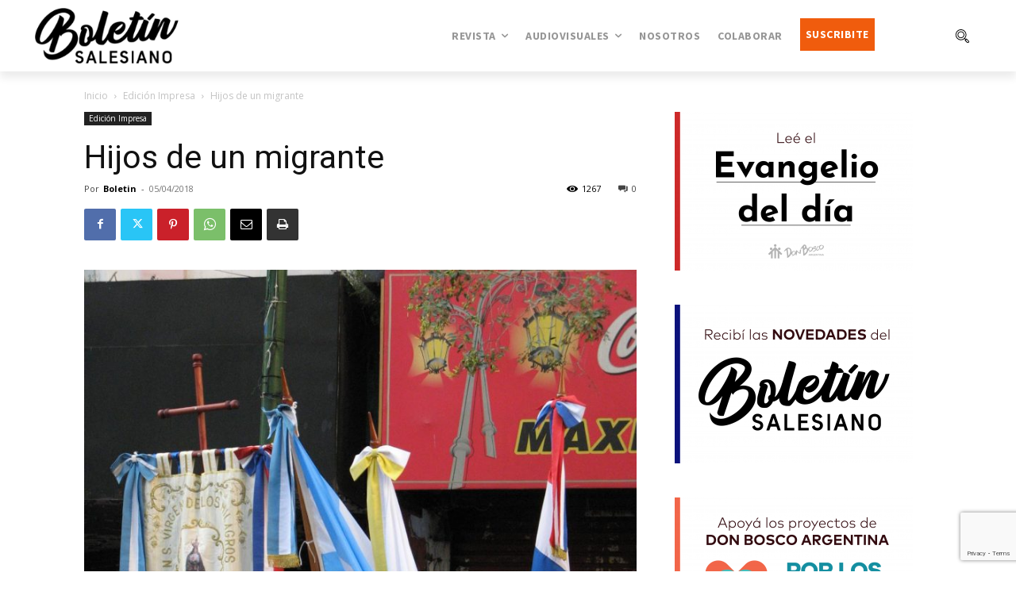

--- FILE ---
content_type: text/html; charset=utf-8
request_url: https://www.google.com/recaptcha/api2/anchor?ar=1&k=6LdBPGwbAAAAAMk4NX7vlOhcXqIieLFWgzmeW9C3&co=aHR0cHM6Ly93d3cuYm9sZXRpbnNhbGVzaWFuby5jb20uYXI6NDQz&hl=en&v=PoyoqOPhxBO7pBk68S4YbpHZ&size=invisible&anchor-ms=20000&execute-ms=30000&cb=7g63t7nikcsj
body_size: 48814
content:
<!DOCTYPE HTML><html dir="ltr" lang="en"><head><meta http-equiv="Content-Type" content="text/html; charset=UTF-8">
<meta http-equiv="X-UA-Compatible" content="IE=edge">
<title>reCAPTCHA</title>
<style type="text/css">
/* cyrillic-ext */
@font-face {
  font-family: 'Roboto';
  font-style: normal;
  font-weight: 400;
  font-stretch: 100%;
  src: url(//fonts.gstatic.com/s/roboto/v48/KFO7CnqEu92Fr1ME7kSn66aGLdTylUAMa3GUBHMdazTgWw.woff2) format('woff2');
  unicode-range: U+0460-052F, U+1C80-1C8A, U+20B4, U+2DE0-2DFF, U+A640-A69F, U+FE2E-FE2F;
}
/* cyrillic */
@font-face {
  font-family: 'Roboto';
  font-style: normal;
  font-weight: 400;
  font-stretch: 100%;
  src: url(//fonts.gstatic.com/s/roboto/v48/KFO7CnqEu92Fr1ME7kSn66aGLdTylUAMa3iUBHMdazTgWw.woff2) format('woff2');
  unicode-range: U+0301, U+0400-045F, U+0490-0491, U+04B0-04B1, U+2116;
}
/* greek-ext */
@font-face {
  font-family: 'Roboto';
  font-style: normal;
  font-weight: 400;
  font-stretch: 100%;
  src: url(//fonts.gstatic.com/s/roboto/v48/KFO7CnqEu92Fr1ME7kSn66aGLdTylUAMa3CUBHMdazTgWw.woff2) format('woff2');
  unicode-range: U+1F00-1FFF;
}
/* greek */
@font-face {
  font-family: 'Roboto';
  font-style: normal;
  font-weight: 400;
  font-stretch: 100%;
  src: url(//fonts.gstatic.com/s/roboto/v48/KFO7CnqEu92Fr1ME7kSn66aGLdTylUAMa3-UBHMdazTgWw.woff2) format('woff2');
  unicode-range: U+0370-0377, U+037A-037F, U+0384-038A, U+038C, U+038E-03A1, U+03A3-03FF;
}
/* math */
@font-face {
  font-family: 'Roboto';
  font-style: normal;
  font-weight: 400;
  font-stretch: 100%;
  src: url(//fonts.gstatic.com/s/roboto/v48/KFO7CnqEu92Fr1ME7kSn66aGLdTylUAMawCUBHMdazTgWw.woff2) format('woff2');
  unicode-range: U+0302-0303, U+0305, U+0307-0308, U+0310, U+0312, U+0315, U+031A, U+0326-0327, U+032C, U+032F-0330, U+0332-0333, U+0338, U+033A, U+0346, U+034D, U+0391-03A1, U+03A3-03A9, U+03B1-03C9, U+03D1, U+03D5-03D6, U+03F0-03F1, U+03F4-03F5, U+2016-2017, U+2034-2038, U+203C, U+2040, U+2043, U+2047, U+2050, U+2057, U+205F, U+2070-2071, U+2074-208E, U+2090-209C, U+20D0-20DC, U+20E1, U+20E5-20EF, U+2100-2112, U+2114-2115, U+2117-2121, U+2123-214F, U+2190, U+2192, U+2194-21AE, U+21B0-21E5, U+21F1-21F2, U+21F4-2211, U+2213-2214, U+2216-22FF, U+2308-230B, U+2310, U+2319, U+231C-2321, U+2336-237A, U+237C, U+2395, U+239B-23B7, U+23D0, U+23DC-23E1, U+2474-2475, U+25AF, U+25B3, U+25B7, U+25BD, U+25C1, U+25CA, U+25CC, U+25FB, U+266D-266F, U+27C0-27FF, U+2900-2AFF, U+2B0E-2B11, U+2B30-2B4C, U+2BFE, U+3030, U+FF5B, U+FF5D, U+1D400-1D7FF, U+1EE00-1EEFF;
}
/* symbols */
@font-face {
  font-family: 'Roboto';
  font-style: normal;
  font-weight: 400;
  font-stretch: 100%;
  src: url(//fonts.gstatic.com/s/roboto/v48/KFO7CnqEu92Fr1ME7kSn66aGLdTylUAMaxKUBHMdazTgWw.woff2) format('woff2');
  unicode-range: U+0001-000C, U+000E-001F, U+007F-009F, U+20DD-20E0, U+20E2-20E4, U+2150-218F, U+2190, U+2192, U+2194-2199, U+21AF, U+21E6-21F0, U+21F3, U+2218-2219, U+2299, U+22C4-22C6, U+2300-243F, U+2440-244A, U+2460-24FF, U+25A0-27BF, U+2800-28FF, U+2921-2922, U+2981, U+29BF, U+29EB, U+2B00-2BFF, U+4DC0-4DFF, U+FFF9-FFFB, U+10140-1018E, U+10190-1019C, U+101A0, U+101D0-101FD, U+102E0-102FB, U+10E60-10E7E, U+1D2C0-1D2D3, U+1D2E0-1D37F, U+1F000-1F0FF, U+1F100-1F1AD, U+1F1E6-1F1FF, U+1F30D-1F30F, U+1F315, U+1F31C, U+1F31E, U+1F320-1F32C, U+1F336, U+1F378, U+1F37D, U+1F382, U+1F393-1F39F, U+1F3A7-1F3A8, U+1F3AC-1F3AF, U+1F3C2, U+1F3C4-1F3C6, U+1F3CA-1F3CE, U+1F3D4-1F3E0, U+1F3ED, U+1F3F1-1F3F3, U+1F3F5-1F3F7, U+1F408, U+1F415, U+1F41F, U+1F426, U+1F43F, U+1F441-1F442, U+1F444, U+1F446-1F449, U+1F44C-1F44E, U+1F453, U+1F46A, U+1F47D, U+1F4A3, U+1F4B0, U+1F4B3, U+1F4B9, U+1F4BB, U+1F4BF, U+1F4C8-1F4CB, U+1F4D6, U+1F4DA, U+1F4DF, U+1F4E3-1F4E6, U+1F4EA-1F4ED, U+1F4F7, U+1F4F9-1F4FB, U+1F4FD-1F4FE, U+1F503, U+1F507-1F50B, U+1F50D, U+1F512-1F513, U+1F53E-1F54A, U+1F54F-1F5FA, U+1F610, U+1F650-1F67F, U+1F687, U+1F68D, U+1F691, U+1F694, U+1F698, U+1F6AD, U+1F6B2, U+1F6B9-1F6BA, U+1F6BC, U+1F6C6-1F6CF, U+1F6D3-1F6D7, U+1F6E0-1F6EA, U+1F6F0-1F6F3, U+1F6F7-1F6FC, U+1F700-1F7FF, U+1F800-1F80B, U+1F810-1F847, U+1F850-1F859, U+1F860-1F887, U+1F890-1F8AD, U+1F8B0-1F8BB, U+1F8C0-1F8C1, U+1F900-1F90B, U+1F93B, U+1F946, U+1F984, U+1F996, U+1F9E9, U+1FA00-1FA6F, U+1FA70-1FA7C, U+1FA80-1FA89, U+1FA8F-1FAC6, U+1FACE-1FADC, U+1FADF-1FAE9, U+1FAF0-1FAF8, U+1FB00-1FBFF;
}
/* vietnamese */
@font-face {
  font-family: 'Roboto';
  font-style: normal;
  font-weight: 400;
  font-stretch: 100%;
  src: url(//fonts.gstatic.com/s/roboto/v48/KFO7CnqEu92Fr1ME7kSn66aGLdTylUAMa3OUBHMdazTgWw.woff2) format('woff2');
  unicode-range: U+0102-0103, U+0110-0111, U+0128-0129, U+0168-0169, U+01A0-01A1, U+01AF-01B0, U+0300-0301, U+0303-0304, U+0308-0309, U+0323, U+0329, U+1EA0-1EF9, U+20AB;
}
/* latin-ext */
@font-face {
  font-family: 'Roboto';
  font-style: normal;
  font-weight: 400;
  font-stretch: 100%;
  src: url(//fonts.gstatic.com/s/roboto/v48/KFO7CnqEu92Fr1ME7kSn66aGLdTylUAMa3KUBHMdazTgWw.woff2) format('woff2');
  unicode-range: U+0100-02BA, U+02BD-02C5, U+02C7-02CC, U+02CE-02D7, U+02DD-02FF, U+0304, U+0308, U+0329, U+1D00-1DBF, U+1E00-1E9F, U+1EF2-1EFF, U+2020, U+20A0-20AB, U+20AD-20C0, U+2113, U+2C60-2C7F, U+A720-A7FF;
}
/* latin */
@font-face {
  font-family: 'Roboto';
  font-style: normal;
  font-weight: 400;
  font-stretch: 100%;
  src: url(//fonts.gstatic.com/s/roboto/v48/KFO7CnqEu92Fr1ME7kSn66aGLdTylUAMa3yUBHMdazQ.woff2) format('woff2');
  unicode-range: U+0000-00FF, U+0131, U+0152-0153, U+02BB-02BC, U+02C6, U+02DA, U+02DC, U+0304, U+0308, U+0329, U+2000-206F, U+20AC, U+2122, U+2191, U+2193, U+2212, U+2215, U+FEFF, U+FFFD;
}
/* cyrillic-ext */
@font-face {
  font-family: 'Roboto';
  font-style: normal;
  font-weight: 500;
  font-stretch: 100%;
  src: url(//fonts.gstatic.com/s/roboto/v48/KFO7CnqEu92Fr1ME7kSn66aGLdTylUAMa3GUBHMdazTgWw.woff2) format('woff2');
  unicode-range: U+0460-052F, U+1C80-1C8A, U+20B4, U+2DE0-2DFF, U+A640-A69F, U+FE2E-FE2F;
}
/* cyrillic */
@font-face {
  font-family: 'Roboto';
  font-style: normal;
  font-weight: 500;
  font-stretch: 100%;
  src: url(//fonts.gstatic.com/s/roboto/v48/KFO7CnqEu92Fr1ME7kSn66aGLdTylUAMa3iUBHMdazTgWw.woff2) format('woff2');
  unicode-range: U+0301, U+0400-045F, U+0490-0491, U+04B0-04B1, U+2116;
}
/* greek-ext */
@font-face {
  font-family: 'Roboto';
  font-style: normal;
  font-weight: 500;
  font-stretch: 100%;
  src: url(//fonts.gstatic.com/s/roboto/v48/KFO7CnqEu92Fr1ME7kSn66aGLdTylUAMa3CUBHMdazTgWw.woff2) format('woff2');
  unicode-range: U+1F00-1FFF;
}
/* greek */
@font-face {
  font-family: 'Roboto';
  font-style: normal;
  font-weight: 500;
  font-stretch: 100%;
  src: url(//fonts.gstatic.com/s/roboto/v48/KFO7CnqEu92Fr1ME7kSn66aGLdTylUAMa3-UBHMdazTgWw.woff2) format('woff2');
  unicode-range: U+0370-0377, U+037A-037F, U+0384-038A, U+038C, U+038E-03A1, U+03A3-03FF;
}
/* math */
@font-face {
  font-family: 'Roboto';
  font-style: normal;
  font-weight: 500;
  font-stretch: 100%;
  src: url(//fonts.gstatic.com/s/roboto/v48/KFO7CnqEu92Fr1ME7kSn66aGLdTylUAMawCUBHMdazTgWw.woff2) format('woff2');
  unicode-range: U+0302-0303, U+0305, U+0307-0308, U+0310, U+0312, U+0315, U+031A, U+0326-0327, U+032C, U+032F-0330, U+0332-0333, U+0338, U+033A, U+0346, U+034D, U+0391-03A1, U+03A3-03A9, U+03B1-03C9, U+03D1, U+03D5-03D6, U+03F0-03F1, U+03F4-03F5, U+2016-2017, U+2034-2038, U+203C, U+2040, U+2043, U+2047, U+2050, U+2057, U+205F, U+2070-2071, U+2074-208E, U+2090-209C, U+20D0-20DC, U+20E1, U+20E5-20EF, U+2100-2112, U+2114-2115, U+2117-2121, U+2123-214F, U+2190, U+2192, U+2194-21AE, U+21B0-21E5, U+21F1-21F2, U+21F4-2211, U+2213-2214, U+2216-22FF, U+2308-230B, U+2310, U+2319, U+231C-2321, U+2336-237A, U+237C, U+2395, U+239B-23B7, U+23D0, U+23DC-23E1, U+2474-2475, U+25AF, U+25B3, U+25B7, U+25BD, U+25C1, U+25CA, U+25CC, U+25FB, U+266D-266F, U+27C0-27FF, U+2900-2AFF, U+2B0E-2B11, U+2B30-2B4C, U+2BFE, U+3030, U+FF5B, U+FF5D, U+1D400-1D7FF, U+1EE00-1EEFF;
}
/* symbols */
@font-face {
  font-family: 'Roboto';
  font-style: normal;
  font-weight: 500;
  font-stretch: 100%;
  src: url(//fonts.gstatic.com/s/roboto/v48/KFO7CnqEu92Fr1ME7kSn66aGLdTylUAMaxKUBHMdazTgWw.woff2) format('woff2');
  unicode-range: U+0001-000C, U+000E-001F, U+007F-009F, U+20DD-20E0, U+20E2-20E4, U+2150-218F, U+2190, U+2192, U+2194-2199, U+21AF, U+21E6-21F0, U+21F3, U+2218-2219, U+2299, U+22C4-22C6, U+2300-243F, U+2440-244A, U+2460-24FF, U+25A0-27BF, U+2800-28FF, U+2921-2922, U+2981, U+29BF, U+29EB, U+2B00-2BFF, U+4DC0-4DFF, U+FFF9-FFFB, U+10140-1018E, U+10190-1019C, U+101A0, U+101D0-101FD, U+102E0-102FB, U+10E60-10E7E, U+1D2C0-1D2D3, U+1D2E0-1D37F, U+1F000-1F0FF, U+1F100-1F1AD, U+1F1E6-1F1FF, U+1F30D-1F30F, U+1F315, U+1F31C, U+1F31E, U+1F320-1F32C, U+1F336, U+1F378, U+1F37D, U+1F382, U+1F393-1F39F, U+1F3A7-1F3A8, U+1F3AC-1F3AF, U+1F3C2, U+1F3C4-1F3C6, U+1F3CA-1F3CE, U+1F3D4-1F3E0, U+1F3ED, U+1F3F1-1F3F3, U+1F3F5-1F3F7, U+1F408, U+1F415, U+1F41F, U+1F426, U+1F43F, U+1F441-1F442, U+1F444, U+1F446-1F449, U+1F44C-1F44E, U+1F453, U+1F46A, U+1F47D, U+1F4A3, U+1F4B0, U+1F4B3, U+1F4B9, U+1F4BB, U+1F4BF, U+1F4C8-1F4CB, U+1F4D6, U+1F4DA, U+1F4DF, U+1F4E3-1F4E6, U+1F4EA-1F4ED, U+1F4F7, U+1F4F9-1F4FB, U+1F4FD-1F4FE, U+1F503, U+1F507-1F50B, U+1F50D, U+1F512-1F513, U+1F53E-1F54A, U+1F54F-1F5FA, U+1F610, U+1F650-1F67F, U+1F687, U+1F68D, U+1F691, U+1F694, U+1F698, U+1F6AD, U+1F6B2, U+1F6B9-1F6BA, U+1F6BC, U+1F6C6-1F6CF, U+1F6D3-1F6D7, U+1F6E0-1F6EA, U+1F6F0-1F6F3, U+1F6F7-1F6FC, U+1F700-1F7FF, U+1F800-1F80B, U+1F810-1F847, U+1F850-1F859, U+1F860-1F887, U+1F890-1F8AD, U+1F8B0-1F8BB, U+1F8C0-1F8C1, U+1F900-1F90B, U+1F93B, U+1F946, U+1F984, U+1F996, U+1F9E9, U+1FA00-1FA6F, U+1FA70-1FA7C, U+1FA80-1FA89, U+1FA8F-1FAC6, U+1FACE-1FADC, U+1FADF-1FAE9, U+1FAF0-1FAF8, U+1FB00-1FBFF;
}
/* vietnamese */
@font-face {
  font-family: 'Roboto';
  font-style: normal;
  font-weight: 500;
  font-stretch: 100%;
  src: url(//fonts.gstatic.com/s/roboto/v48/KFO7CnqEu92Fr1ME7kSn66aGLdTylUAMa3OUBHMdazTgWw.woff2) format('woff2');
  unicode-range: U+0102-0103, U+0110-0111, U+0128-0129, U+0168-0169, U+01A0-01A1, U+01AF-01B0, U+0300-0301, U+0303-0304, U+0308-0309, U+0323, U+0329, U+1EA0-1EF9, U+20AB;
}
/* latin-ext */
@font-face {
  font-family: 'Roboto';
  font-style: normal;
  font-weight: 500;
  font-stretch: 100%;
  src: url(//fonts.gstatic.com/s/roboto/v48/KFO7CnqEu92Fr1ME7kSn66aGLdTylUAMa3KUBHMdazTgWw.woff2) format('woff2');
  unicode-range: U+0100-02BA, U+02BD-02C5, U+02C7-02CC, U+02CE-02D7, U+02DD-02FF, U+0304, U+0308, U+0329, U+1D00-1DBF, U+1E00-1E9F, U+1EF2-1EFF, U+2020, U+20A0-20AB, U+20AD-20C0, U+2113, U+2C60-2C7F, U+A720-A7FF;
}
/* latin */
@font-face {
  font-family: 'Roboto';
  font-style: normal;
  font-weight: 500;
  font-stretch: 100%;
  src: url(//fonts.gstatic.com/s/roboto/v48/KFO7CnqEu92Fr1ME7kSn66aGLdTylUAMa3yUBHMdazQ.woff2) format('woff2');
  unicode-range: U+0000-00FF, U+0131, U+0152-0153, U+02BB-02BC, U+02C6, U+02DA, U+02DC, U+0304, U+0308, U+0329, U+2000-206F, U+20AC, U+2122, U+2191, U+2193, U+2212, U+2215, U+FEFF, U+FFFD;
}
/* cyrillic-ext */
@font-face {
  font-family: 'Roboto';
  font-style: normal;
  font-weight: 900;
  font-stretch: 100%;
  src: url(//fonts.gstatic.com/s/roboto/v48/KFO7CnqEu92Fr1ME7kSn66aGLdTylUAMa3GUBHMdazTgWw.woff2) format('woff2');
  unicode-range: U+0460-052F, U+1C80-1C8A, U+20B4, U+2DE0-2DFF, U+A640-A69F, U+FE2E-FE2F;
}
/* cyrillic */
@font-face {
  font-family: 'Roboto';
  font-style: normal;
  font-weight: 900;
  font-stretch: 100%;
  src: url(//fonts.gstatic.com/s/roboto/v48/KFO7CnqEu92Fr1ME7kSn66aGLdTylUAMa3iUBHMdazTgWw.woff2) format('woff2');
  unicode-range: U+0301, U+0400-045F, U+0490-0491, U+04B0-04B1, U+2116;
}
/* greek-ext */
@font-face {
  font-family: 'Roboto';
  font-style: normal;
  font-weight: 900;
  font-stretch: 100%;
  src: url(//fonts.gstatic.com/s/roboto/v48/KFO7CnqEu92Fr1ME7kSn66aGLdTylUAMa3CUBHMdazTgWw.woff2) format('woff2');
  unicode-range: U+1F00-1FFF;
}
/* greek */
@font-face {
  font-family: 'Roboto';
  font-style: normal;
  font-weight: 900;
  font-stretch: 100%;
  src: url(//fonts.gstatic.com/s/roboto/v48/KFO7CnqEu92Fr1ME7kSn66aGLdTylUAMa3-UBHMdazTgWw.woff2) format('woff2');
  unicode-range: U+0370-0377, U+037A-037F, U+0384-038A, U+038C, U+038E-03A1, U+03A3-03FF;
}
/* math */
@font-face {
  font-family: 'Roboto';
  font-style: normal;
  font-weight: 900;
  font-stretch: 100%;
  src: url(//fonts.gstatic.com/s/roboto/v48/KFO7CnqEu92Fr1ME7kSn66aGLdTylUAMawCUBHMdazTgWw.woff2) format('woff2');
  unicode-range: U+0302-0303, U+0305, U+0307-0308, U+0310, U+0312, U+0315, U+031A, U+0326-0327, U+032C, U+032F-0330, U+0332-0333, U+0338, U+033A, U+0346, U+034D, U+0391-03A1, U+03A3-03A9, U+03B1-03C9, U+03D1, U+03D5-03D6, U+03F0-03F1, U+03F4-03F5, U+2016-2017, U+2034-2038, U+203C, U+2040, U+2043, U+2047, U+2050, U+2057, U+205F, U+2070-2071, U+2074-208E, U+2090-209C, U+20D0-20DC, U+20E1, U+20E5-20EF, U+2100-2112, U+2114-2115, U+2117-2121, U+2123-214F, U+2190, U+2192, U+2194-21AE, U+21B0-21E5, U+21F1-21F2, U+21F4-2211, U+2213-2214, U+2216-22FF, U+2308-230B, U+2310, U+2319, U+231C-2321, U+2336-237A, U+237C, U+2395, U+239B-23B7, U+23D0, U+23DC-23E1, U+2474-2475, U+25AF, U+25B3, U+25B7, U+25BD, U+25C1, U+25CA, U+25CC, U+25FB, U+266D-266F, U+27C0-27FF, U+2900-2AFF, U+2B0E-2B11, U+2B30-2B4C, U+2BFE, U+3030, U+FF5B, U+FF5D, U+1D400-1D7FF, U+1EE00-1EEFF;
}
/* symbols */
@font-face {
  font-family: 'Roboto';
  font-style: normal;
  font-weight: 900;
  font-stretch: 100%;
  src: url(//fonts.gstatic.com/s/roboto/v48/KFO7CnqEu92Fr1ME7kSn66aGLdTylUAMaxKUBHMdazTgWw.woff2) format('woff2');
  unicode-range: U+0001-000C, U+000E-001F, U+007F-009F, U+20DD-20E0, U+20E2-20E4, U+2150-218F, U+2190, U+2192, U+2194-2199, U+21AF, U+21E6-21F0, U+21F3, U+2218-2219, U+2299, U+22C4-22C6, U+2300-243F, U+2440-244A, U+2460-24FF, U+25A0-27BF, U+2800-28FF, U+2921-2922, U+2981, U+29BF, U+29EB, U+2B00-2BFF, U+4DC0-4DFF, U+FFF9-FFFB, U+10140-1018E, U+10190-1019C, U+101A0, U+101D0-101FD, U+102E0-102FB, U+10E60-10E7E, U+1D2C0-1D2D3, U+1D2E0-1D37F, U+1F000-1F0FF, U+1F100-1F1AD, U+1F1E6-1F1FF, U+1F30D-1F30F, U+1F315, U+1F31C, U+1F31E, U+1F320-1F32C, U+1F336, U+1F378, U+1F37D, U+1F382, U+1F393-1F39F, U+1F3A7-1F3A8, U+1F3AC-1F3AF, U+1F3C2, U+1F3C4-1F3C6, U+1F3CA-1F3CE, U+1F3D4-1F3E0, U+1F3ED, U+1F3F1-1F3F3, U+1F3F5-1F3F7, U+1F408, U+1F415, U+1F41F, U+1F426, U+1F43F, U+1F441-1F442, U+1F444, U+1F446-1F449, U+1F44C-1F44E, U+1F453, U+1F46A, U+1F47D, U+1F4A3, U+1F4B0, U+1F4B3, U+1F4B9, U+1F4BB, U+1F4BF, U+1F4C8-1F4CB, U+1F4D6, U+1F4DA, U+1F4DF, U+1F4E3-1F4E6, U+1F4EA-1F4ED, U+1F4F7, U+1F4F9-1F4FB, U+1F4FD-1F4FE, U+1F503, U+1F507-1F50B, U+1F50D, U+1F512-1F513, U+1F53E-1F54A, U+1F54F-1F5FA, U+1F610, U+1F650-1F67F, U+1F687, U+1F68D, U+1F691, U+1F694, U+1F698, U+1F6AD, U+1F6B2, U+1F6B9-1F6BA, U+1F6BC, U+1F6C6-1F6CF, U+1F6D3-1F6D7, U+1F6E0-1F6EA, U+1F6F0-1F6F3, U+1F6F7-1F6FC, U+1F700-1F7FF, U+1F800-1F80B, U+1F810-1F847, U+1F850-1F859, U+1F860-1F887, U+1F890-1F8AD, U+1F8B0-1F8BB, U+1F8C0-1F8C1, U+1F900-1F90B, U+1F93B, U+1F946, U+1F984, U+1F996, U+1F9E9, U+1FA00-1FA6F, U+1FA70-1FA7C, U+1FA80-1FA89, U+1FA8F-1FAC6, U+1FACE-1FADC, U+1FADF-1FAE9, U+1FAF0-1FAF8, U+1FB00-1FBFF;
}
/* vietnamese */
@font-face {
  font-family: 'Roboto';
  font-style: normal;
  font-weight: 900;
  font-stretch: 100%;
  src: url(//fonts.gstatic.com/s/roboto/v48/KFO7CnqEu92Fr1ME7kSn66aGLdTylUAMa3OUBHMdazTgWw.woff2) format('woff2');
  unicode-range: U+0102-0103, U+0110-0111, U+0128-0129, U+0168-0169, U+01A0-01A1, U+01AF-01B0, U+0300-0301, U+0303-0304, U+0308-0309, U+0323, U+0329, U+1EA0-1EF9, U+20AB;
}
/* latin-ext */
@font-face {
  font-family: 'Roboto';
  font-style: normal;
  font-weight: 900;
  font-stretch: 100%;
  src: url(//fonts.gstatic.com/s/roboto/v48/KFO7CnqEu92Fr1ME7kSn66aGLdTylUAMa3KUBHMdazTgWw.woff2) format('woff2');
  unicode-range: U+0100-02BA, U+02BD-02C5, U+02C7-02CC, U+02CE-02D7, U+02DD-02FF, U+0304, U+0308, U+0329, U+1D00-1DBF, U+1E00-1E9F, U+1EF2-1EFF, U+2020, U+20A0-20AB, U+20AD-20C0, U+2113, U+2C60-2C7F, U+A720-A7FF;
}
/* latin */
@font-face {
  font-family: 'Roboto';
  font-style: normal;
  font-weight: 900;
  font-stretch: 100%;
  src: url(//fonts.gstatic.com/s/roboto/v48/KFO7CnqEu92Fr1ME7kSn66aGLdTylUAMa3yUBHMdazQ.woff2) format('woff2');
  unicode-range: U+0000-00FF, U+0131, U+0152-0153, U+02BB-02BC, U+02C6, U+02DA, U+02DC, U+0304, U+0308, U+0329, U+2000-206F, U+20AC, U+2122, U+2191, U+2193, U+2212, U+2215, U+FEFF, U+FFFD;
}

</style>
<link rel="stylesheet" type="text/css" href="https://www.gstatic.com/recaptcha/releases/PoyoqOPhxBO7pBk68S4YbpHZ/styles__ltr.css">
<script nonce="UgqYSsMe8m11sIQJa4ENrQ" type="text/javascript">window['__recaptcha_api'] = 'https://www.google.com/recaptcha/api2/';</script>
<script type="text/javascript" src="https://www.gstatic.com/recaptcha/releases/PoyoqOPhxBO7pBk68S4YbpHZ/recaptcha__en.js" nonce="UgqYSsMe8m11sIQJa4ENrQ">
      
    </script></head>
<body><div id="rc-anchor-alert" class="rc-anchor-alert"></div>
<input type="hidden" id="recaptcha-token" value="[base64]">
<script type="text/javascript" nonce="UgqYSsMe8m11sIQJa4ENrQ">
      recaptcha.anchor.Main.init("[\x22ainput\x22,[\x22bgdata\x22,\x22\x22,\[base64]/[base64]/[base64]/ZyhXLGgpOnEoW04sMjEsbF0sVywwKSxoKSxmYWxzZSxmYWxzZSl9Y2F0Y2goayl7RygzNTgsVyk/[base64]/[base64]/[base64]/[base64]/[base64]/[base64]/[base64]/bmV3IEJbT10oRFswXSk6dz09Mj9uZXcgQltPXShEWzBdLERbMV0pOnc9PTM/bmV3IEJbT10oRFswXSxEWzFdLERbMl0pOnc9PTQ/[base64]/[base64]/[base64]/[base64]/[base64]\\u003d\x22,\[base64]\x22,\x22Z27CqVx0OsKJwrvCsAkow7XCiCHCi8Ond8KHLHADScKWwroqw6wFZMOOd8O2MxPDscKHRFEDwoDCl1toLMOWw5HCr8ONw4DDncKAw6pbw5UCwqBfw51Qw5LCumRUwrJ7ESzCr8OQT8O2wolLw5/[base64]/[base64]/[base64]/DkkDDgcOCw4vDi8OFwrFCI8OHLidneF8FHBnCnkrCvTHCmVTDr2AKIsKSAMKRwo3ClQPDrU/Ds8KDSjnDiMK1LcO/wr7DmsKwXMOdDcKmw48hIUkOw5nDinfCkMKBw6DCnwjCkmbDhRxGw7HCu8O4wqQJdMK0w7nCrTvDpMOHLgjDk8OrwqQsUC1BHcKXPVNuw6dFfMOywrbCssKAIcKmw5bDkMKZwrrCjAxgwrtTwoYPw7/[base64]/ZQzDqsOBLcKPw44jIm91ETzCusK/w5LDpMKuwrDDrWhULnNrdT7Ch8OKRcONbMKKw5XDucO9wptpWMOSV8Kow4jClcOpw5DCtCo/FMKkMUw5EMK/w5EoO8KjasKqw7fCiMKUdRBMMEbDjsOMQsKaSFU9elDDosOcL3t/NG09woJvw6YVA8OcwoBuw6vDgwxKTEbCkMKLw5U7wotZdCsxwpXDmsKAIMKLYg3CjsOzw67Cq8KHw4nDv8KWwobCjS7DhcKlw4QawoPCmcKmFn3CnhNlQsKUwrzDi8O5wq8uw6VldsOVw7RLK8O6csOawoDDuAMcwqjDs8OqYsKvwq1TK3Y4wro0w7/Ch8OkwqbCgRDCvMO5SSzDu8OawrnDhHJEw6N7wotAbMKLw4MOwrLCij80ZHtewqjDmG7ChFA+woQgworDp8K2CsKmwrUMw7RoI8OEw75LwpUaw6fDj3DCv8KAw6xpBQZKw4J3NzPDpkjDsXhHAwJ/[base64]/Cm8KAdBnDpcOxw4sUZkhVQA3DvlbCgMOKw4XDr8KnUcOQw6wzwrvDiMKNe8KLUMOVDVh2wqtQNMOewoFhw5jCu2PCucKACcOLwqTCmW3Dl0/CucOFTH9Twpo+KCrCqHLDnQXCq8KQIi9hwr/DhkPDt8O7w4nDgcOGIX9SKcOlwprDnCnDjcKQPDthw7AewoXDkF3Dr1lMCsOiwrjCnsOhJE7DnMKcRizDtMODUS3DuMOtWEvCsW0sdsKRSsOGwpPCqsKswoPCjHvDssKrwqV5ccOVwodQwrnCvEbCnQTDq8KqMQnClhXCjMOeDkLDgsOvw5/CnGl8JsOORgfDoMKcZ8O4XsKKw701wrNSwovCs8KRworCrcKUwqwfwrjCvMOfworDhEXDkHJuLwRCRSVww7J2H8O8wplEwq7DoWovJlLCtXwhw5c/[base64]/CpcK6wrYTwozCo0/[base64]/Chy9Uw4wIKC/Cq34ZUMOPwqfDiHHCsXt7HsOXVw1/wqXDpk4pw4c8YcKywobCpcK3IsO/[base64]/[base64]/Dr1TCr1pyScObI0V4wp42wqTDhMK8w6LCmMK1DRYEw7bDsAR9w70rFxd2VWnChyfCmFDCscOJw78SwojChMOGwqdQQDJgcMK7w6nCiiPCqkPCg8KLZMKOwq3CiSfCnsOkK8OUw5oqTEE9Q8O2wrZKNxbCqsOkCMOAwp/DjWIiTxDClzc0w7xpw7PDrivCqjsZwq/DvMK+w5QRwr/[base64]/Cq8KND8KUHVjDt18iY8Kdw50Awq5uw7p6w4dPwqnCo3VDRMKDHcOHwos5wojDtsOJJsKKaSzDg8Kww5bClMKHwpomJsKnw5HDvx4iH8Kfw7QIQWRGU8KFwpJQOxVpwosMw4R1wqXDjMKIw4t1w4F6w5DCvA5MS8O/w53CqsKMwpjDtzPCgsKjFUEpwp0dP8Kfw6F9BXnCsxTCl3gNwqXDvwzDoXTCrMKAZcOwwqACw7DDlknCrzzDo8KJDBXDjMO/cMKzw4fDolNjNXDCrsO1eF/CulVPw6nDocK9dmLDmsKawog1woA8FMKoBMKpXXXCpn7CoCgXwotefirDvsKLw7nDgsOdw7bCocKBwp11wqJ+w57Ct8K0wpzCmMOywpE1w5DCkBTChmNbw73DrMKhw5TDrMOrw4XDssKFE0XCvsKcVWACIMKEP8KCMFbCr8Klwq8cw4nCkcOKw4zDjFN+FcK+P8K3w6/CpcO8E0rDoxkEw77DisKKwpXDncKqwq8Ew4IYwpbDtcOgw4/DhcKpKsKqfD7DvcOdJcKMUgHDt8KGDEPCssOaGmHCjsKUPcOWbsOsw4tZwq4UwqdIwpvDih/CocOjCsKcw7LDhgnDrkAcDgzCq30ac2/DjmbCi2zDtivDj8Ktw5Bvw4fCqsOJwog2wrs/d1wGwqAdOsO3TsOoGcKPwqVcw7IOwrrCtkzDscKQT8O9w5XCp8OYwrpiS2/CrSbCvsOwwrbDphEiaytxwpN2AsK1w4pjXsOcwqtEwqJ1WsOTLydpwrnDkMK6AsOTw6AUZzHCoy7ClgPCpFNdQR3ChWnDm8OWQRwbw6dKwr7CqWF5axcPTsKANwDCoMOzPsOZwrVIGsOcw4Quw4rDqsOnw5k5w6kVw485f8K/w642J0PDlThHwqkAw7bCiMO+GhApcMKaETnDrWzCjiFOFzVdwrxBwp/CiCTDuDPCk3RXwozCq3/DmzFzwpE3wrXCrAXDqsKAw68/NmgaFMKdw4vCr8OXw6nDj8KGwpjCuHo9Z8Okw7llwpfDrsKsHFh9wqDDrBcITcKNw5HCnsOrD8O5wowTJcOQMsKyZktWw44gIMOKw4HDvyXCj8OibmcFQgY7w4jDgBZ1w73CrAZ0ccOnwqYlGcKWwpnDkA/[base64]/Ds8OHwrJZGiPCvcKCCsOGAsOdw5/CmsK6RjPCi1HCtMKjw5AkwrJHw4RgOmsgOQVUwqTCjxLDliBgChJrw5ELUT0mW8ONCHlLw4YPCAYkwpIyMcK9aMKDWBHClHvDiMKnw63DswPCkcK0IQgGEGnCncKfw5TDt8KqbcOjOcKWw4zCj13DgsK0HE/CusKIRcOqwoLDvsOCTA7CuCTDuXXDiMOGR8OSRsOdQcOOwokSSMK0wr3Dk8KsUC3Cn3Mqwo/CrQwDwpBDwo7DgcKSw6l2csOowqnChlfDkmjCh8ORMF8gJcOZw6/CqMKAE0oUwpDCr8OKw4ZWMcOWwrHDpGtTw7LDkTg0wqrDnwQTwptsNsKAwpwkw5lrdMO9S0nCvSdtRsKcwpjCrcOrw7PCiMOFwrViCB/CksOUw7PCvytXXMO6w6RjUcOlw6RKCsOzw5rDnwZAw51rwqzCtSVcfcOqwpbDr8OeB8KVwpjDiMKKYcOpwqjCtQR/fl8ifibCo8O1w4NBDMO8UjhUw6nCrEbDvTDDkWcrUcOBw4kTVsKdwp8Tw5LCtcOWL03CvMKpaVvDpXTDlcO7VMOIw5TCtgcfwrbCrsKuw4/Ch8Oow6LCnHkcM8OGDm5Lw7HCrcOgwo7Dl8OtwpXDnsKFwrUew4BKZcKtw6fCvjcOWn4Iw4U6V8Kyw4HCgsKhw6x2w6DCl8OOScKTwrjCocO8FH7DmMKEw7hhw5hpwpJ5cXASwqJuDXIOAMKMd2/DjFkmIVAbw5PChcOnWMO/C8OSw7xbw612w5DDpMKywo3CmcOTdDDDugnDqAFIJE7CpMOvw6giZgwJw6DCjEgCwrLClcKidcO6w7YWwokowq9RwohPwr7DklTCmXLDgQ7DgznCsRdVPsOPVMKFWhTCs3/Dsip/fMKQwqDDgcK5wqMNN8OXBcOHw6bCvsKeFRbDhMObwqZowqNGw7rDr8K2fXDDlMKEVsOewpHCgsK1w7RTwo8BBC/DrsKde1PCtjrCr1Qua0ZpXcKUw6rCrBF4NVXDqcKhDsOaJcOyFT0AFUUoLTLCgWzCjcKSw63CgMKNwpd+w6bDlT3CqA/Csz3ClcOMwoPCtMOYwroWwrUWIx8OUAlZwoXDuRzDtWjDln3Do8OXPSN5W1Ruwo0KwqpPVMKBw5h+P0fCjMK+w5LCt8Kfb8KHasKFw7LCjcK1wpvDijrClMOQw5HDt8KzBGovwqbCqMOpwoPDlypow6/DnsKaw4fDkjAPw7waOcKpSB/[base64]/woLDvWfDl0U4w4A2YcOuw6diw4jDncOdNcKuw6DDuR5cw7MJGsKkwrImSEFOw4nDuMKdKsO7w7YiHArCl8OsScKlw7bCr8K4w75zEsKUwp7DpcOyKMKiWA7CvcKvwqbCpzjDmA/Cs8Kiw7zCs8OyQMOqwqLChsOSQkrCtmDCoxLDhsOowrFkwrTDuREPw5B8wp9UG8KiwpPCsQzDvMOXJsKGKSd5I8KXFyXCsMOJHxljKMKTBMKjw5FKwrPCjRNuPsO3wrRwSgHDr8Kvw5jDscKWwpxCw4LCsUxnRcKaw59McyPDuMKqa8KKwrDDssO/[base64]/[base64]/[base64]/[base64]/aD7CrHoKQFceR8OKwqk+w6LDj1UqJBA6HcORw6QYHmRDTQxtw5ZUwqgULGFSB8Kpw4NVwoYzWkhDC1JHchnCt8OeNnwNw6/CtcKvNcKZUlrDhQ/[base64]/DvcKJw4jCmyvCrkzCosOfw5zCoFYnVMKwEELDiG/[base64]/[base64]/[base64]/w7LDpsKRTcKqw5DCg8OqZsKAU8Kta8OMaiHDsDPChTxfwqDDpSpYHSLDv8OEP8Kww41HwrhDfsODwr7CqsOkYzXDugsgw6PCrjHDlH1zwrMFw4XDiGEOYlkdw4/Dlh1/wr3DmsK9w6wPwr4aw77ClsK1aXceDRPDoFxTWMO6EMO9dnTCjcO1XnJaw6TDhMONw5HCrWPCn8KlSFkOwqliwpjDpmTCqcOgwpnCgsO5wrvDhsKXwr91T8KYXyVDwp0FC1gxw5o/[base64]/[base64]/CsXs3w6rCiD3Drht7w61rwrgSDgBqBVnDuWnDn8OSAMKdbTPDvMOFw6llHmVzw5/CscOSeT7Ds0R2w6jDmsOFwqXCkMOgb8K1UX1jSTRRwr8SwpxHwpMrw4zCpT/Dpm3CoFUvw7/CnQh5w7JVdVxxw5TCuBXDisKwIz4OIWXDqUfCq8KkEnbCnMOxw5ZqcAQdwpgGTcKAPsKEwqFzw6IKZMOrX8KEwrh4wp3CoEnCmMKGwqorQsKfw55SJE3CoHFcFsKtUcKeLsO8QsK7eWzDhx7DvWzDlEvDkDjDvcORw5ZOw6N0wpjCncOaw6/Cml45w6gYE8OKwprDvsKQw5HDmUg1cMKjacK1w6Q/GgLDj8OewpMfDMKJc8OqN1PDs8Kmw69/HU9UYi3CrQvDncKAZDfDgV5Lw6zCixnDqBPCjcKVA0rDqkbChsOeDWkRwrgBw70YZsOtQABWw7/[base64]/DjQTCjHUBfsOOSCPDqR1ww5jDolE/w6Fqw5YYCWnDpsOmEsKxW8K5bMO3VMOUd8OERTAOPcKOSsONeUZKw73CnzzCj2vCpALCj0LDsTx/w582PcOCEHgJwpnDgRV8DmHDtlgqw7TDsWXDk8Opw6fCpFoUw5TCqRoZwqnCr8O2w4bDhsKCLXfCvMOzKhs7w4MQwqVPw7jClmDCsgHCmnlWYcO4wosvTcKlwpACa0vDiMOgOitoCsK5wo/DlAfDq3QaBkcow4zCpsOYPMOIw7h5w5B6wpw2wqQ/YMKtwrPDhsOJHQnDlMONwr/CicO5MFXCk8KbwoHCvxPDvEfDrcKgTwoqG8OKw4NDwonDqnvDmsKdBsO3AEPDo0rDr8O1GMOGNRQtw7YnYcO4wq0wDMO3KB48w4HCvcOnwqEZwoIqc1jDjHgOwoPDsMKwwoDDucKjwq9xOiXCtMOfIitTw47DiMOcNmwQCcODw4zCojbDkMKdakYtwp/Ch8KKCsOCdkjCgsO9w6HDs8K/w7DDrnNzw6FzTRdQw6VAU00tOHzDjcOwf2LCsWrClkrDjMOdK2rCg8K8HijChW3Cr2xCLsOjwpbCqHDDl3sTOEbDhUnDu8Obwr0TQGY+dsOSBcKOw5LCvsOrOVHDjAbDo8OED8OywqjCiMKhQmLDtX7DoQcvw77ChcKqR8O7Jmw7TT/Cj8O9IsOQBsOEBlXCjMOKI8K7G2nDkjrDqcOvB8KHwqluwr7CtMOSw63DpCQVImzDnmQuw7fClsO7dcKlwqjCtQrCtcKswp/DocKAem/CocOLAkcZw7ERC2HCocOjw6PDsMOZFUBgw4QDw6/DhlN+wpgqUm7Ckjsjw6PCi1HDkD3DhMKwTBHDr8OfwoDDvsKEw6s0YzIQw7MrScO+S8OwWVvCnMKTwoHCs8KgEMONwrg7IcOPwo3Cu8KYw59CLMObdMK3UjPCpcOkwqU8wpIAwp7Dv2XDicOxw4/Cp1XDpMKPwoDCp8KveMKlZ2xgw4nDnh4aeMKhwoHDqcK4wrfCn8KLX8Oyw4bDusKlVMK4wr7DtcOkwo3Ctl9KWRJ1wpjCpFnCrScmw6g/HQ51wpFZQMOxwroIwo/DqMOFeMKWMV8ebiPCpsOXciBaTMKiwqE+PcO1wpnDl3I9TsKqI8KPw4XDlgLDucOgw5R9D8OGw5DDvxVowozCscOYwo80AXpgdcOeUDPCklQSwo4ow7HDv3TChQTDgsKfw4MXwr/DllzCksKdw7PCswzDo8OERsOaw44nX1/Dq8KJSDkOwpN0w5XCjsKEw7rDuMKyS8OnwoVDRgDDhMOGe8KPT8ONXsOewo/CmCnCisK0wq3CjWZ/KmMuw74KYxDCiMKnIU92PV1Hw7FVw5LDgMO+MBnCj8OsH3TDm8Oww7XCqWPDusK4RsKNUsKcwolLw5d2w43Dln/DonrCqsKLwqdqXWFuNsKKwozDhnHDk8KqIA7Dv2MDwpfCvsOBw5QNwrjCrcKRw7/Dgw3Dj2c0SjzClBsnL8K0UsOFw7ZHeMKmc8OAR2gew7XCn8OeYSDCjsKTw6J/UXfDoMK0w4F/w5UcLMORM8KVHhTCq25jKMKjw47DigplAcOANMOFw4Nrb8OWwrgzOH45wrYzB0vCt8OHw5xgZQnChEdPOx/[base64]/DocODw49cwoTDnsO1w4FzwoIcwpkrw6rCnQB1w4AHw73DrcKRwofCmDbCgG3CmiPCmTLDicOMwrvDtsKKwrFAPzUHAkteFnfChx/CucO3w6rCqMKlQcKvw4N3ND/DjEkHYR7DqGZgc8O+M8KPIR/CkXjDszzCl2vDoDTCoMOQAVVww7DDqMOML2fCm8KCa8OQwqN8wrrDjMKRwpTCqsONw4PDsMOcEsKYeGHDscKVZ2oIw6nDrQ3CpMKaWcKXwoRYw5/Cq8Oxw7QAwqXCk2IxFsOCw4AzA0YbF1ZMaHw0SsOLw7xbdiLDuEDCrBA5GGHCqcOBw4ROF1dvwoMeT0JkNDZ8w7l+wowJwpVZwoLCmwXDlm3Ciw7CgxfDoklvLBlGcULCmUl3Q8Kqw4zDiWLCpcO/U8OrEsO3w73DgcKuHMKTw6ZBwrzDvjbCuMKbdi0jDHsVwqIzRCU1w5QYwpdMLsKlI8OvwoE7GkzCpxzDkWXCoMOZw6pbfBlrw4jDt8KXFsKnPsKbwq/[base64]/CszVwwrvDu8Kgw4jDvcK8w7fDqcKeIcO/[base64]/HcKuwqLDuSvDm8Ovw4l4w7kxwox5wrxUw4jCtARlw6EqdnpYw4HDtMKsw5/Do8Kiw5rDv8KPw5BdbT46acKtw4INKmt3Gn51aFjCksKCwrIZW8KTw4luTMKKAhfCiAbCqcOxwojDhFsCw5LCrgFGRMKIw5nDj0YVEcOAPl3DscKOw6/[base64]/CrU7DhMOvNzbCjgPCpcOUMVxcw7ZCw7HDg8OVwoB6ESHDrcOkB0w9MXo5CcObw61OwoJIPSwew4dgwpjDqsOhw5/DhsOQwpNecsOVwpFYwrLDvsOWw6cmXMOLfHHDtMOywqEaGsKbwrXDmcKHb8KCwr19w75Twqtnw57Dh8Ocw5Q4w7nDl2fClBt4wrLDuGvDqkpDWDXCvkHDscKJworCkVPCnMK2wpHCpl3DlsOGe8OOw6LCkcOtYAxdwo/DocODUUjDnSNbw7nDpiwNwq0JC3zDtABUw6wRFg/[base64]/worDkiHCmHHDscOUwpZ+w6p9wrZiw6/ChMKMw7TCojhRwq1EOy/CncKLwqFEWFgte2N5ZkrDlsKofwgwCwJOSMO4LMKDUMOob0nDscOGC1XDoMK3CcKlw4bDpCh/JS08woV6TMOlw6zDlQNoLsO5RRTCnMOiwpt3w4siAsOfBzLDgzjCh30fw6MCw4rDvcKVw4rCgWQyIUYvf8O/BsO9B8Osw6PDhw14wq/CoMOfcCh5VcOuRcKCwrrCrsO7djfDrcKew7ISw7UCZxrDgMKgYx/[base64]/Cty/CqG3Cj2Ulwq59QcKsw518w4BwwqRnBMKZw63Dh8KJwp1bDGXCgsOyJSUZAMKFX8OPKgXCtcOmKcKKEBd/ZMKWamTCmsKGw4fDk8OzDw3DlMO7w67DtsKfCyoRwrPCj0rCnVURw497BsKrw60kwrcMDcKawqjDhTjCrQp+wp/DssKFNBTDp8OXw5EgBMKhNz3DqWjCtsOmw73DvmvCt8K2fFfDgyLDvk5casKRw4szw4ACw6orwqV1wpkKQ0R5InlAbMOgw4DDg8KsOXrChn3CrcOawptuw67ChcK1dgTCr2V5RcOrG8ObLjPDugI9HsKxcUnCkWLCpFoDw5g5W0bDsXB/w6poGRTCsjPCtsKYSDfCo3DDrFTCmsObO11VMmk7wrFTwo00wrJdSgxAw5TCv8K5w6bDqyE6wr8Ywr3ChsO1w41xw7XCiMOIY0tcwpMINmtawpfCuyk5XMOHwoLCmH53c1HCqUZCw6XCqGc4w7/ChcORJnAjCU3DlSHDigEPURpww6VUw4EOEcODw5TCr8KtXVQGwp5ZXRrCp8Opwr8qwpJ/[base64]/Ds8KPw48MwpDDn8KpXMOLwo0RC8Kew4VUD2LCpSRZwq1Fw5UQw6k4wpLCr8OxLx7Cm3vDlU7CjjnDnMOYwr/[base64]/[base64]/w4kaEsKgbsKOw4bCmhZ7dkpsH8KHwq0twoFPwohGw6rDuhXDpsOEw4IsworCpmcyw41LYMOtKWfCucKyw57DpxbDm8Khw7vCogF4wos5wpEMw6Vyw68aHcOzAljCoVXCpMOIfk7CtsKowr/[base64]/ClXpZG1Ihw7UXwrvDnmfDuWbDtMOhw6AywpfCuh0IKDQVwonCrydVFDB3DhrCkcOJw44xwr06w5wgNcKILMK9w7YAwokubn/DrsOTw79Ew7nCnCAzwocAT8K3w5rDuMKIZMK8a3rDr8KQw4vDkCRhDF4ywpYQFMKSG8OHQBzClMKSw5/Dl8O+DsKjL1gFGEhbwofCriMEw6LCuV7Ckg0WwovCksOUw5/Dsy7Dt8KzL2MvNcKBw4jDjAZTwovCq8Oawq/Cr8KoSx3DkWBAF3hbLxfDqEzCu1HCjUY+wqMxw7bDgsOiG1wJw6PCmMO3wr0BAkzDn8KoDcOcdcOsQsKxw45bVXMVw7gXw7bDjlDCocK3esKxwrvDh8KCw73CjgZTWhlow4l0C8Krw4kXfg/CphPCgsO7w7nDmMOkw7zCocOiakvCq8Klw6DClAPCjMOcHnHCkMOkwrXDonnCuTc/[base64]/CoHvCiMKowo9kw4RXH8KawqTDl8OxOcKLVMKswqLDs2Yqw5JrcEJRw68Tw50rwpNtFTgEwpbCthI+QMORwpljw6zDqz/[base64]/DvMOiwp59QCUIwqDCicOhbHTCusKKQsKAwq8dw58UPsObG8O5EsKYw6IvI8KyMyjCkFEqaHN0w7TDi2UdwqTDkcKiR8OUfcOVwonDk8OhOV3Dr8O9RlMkw5HClMOCIMKABVfDq8KSDwvChsOCwolBw68xw7bCmsK0dkFbEsK8Zn/CsklvI8KeTUzCtcK2wpF+SwvCjgHCnifCoDLDlm4yw7Z0w6vCo1zChTFCdMO8IiNnw4nDs8KvOl7DhW/CuMOaw7pewpYJw6QseiTComDCkMOew6RTwqMETiguw4I9ZsOEb8OmO8OLwrFuw5TDoQcVw77DqsKCRDbCtMKuw4VIwqHCqcK7CcOSRVjCoT/Dkx/[base64]/DpsOywqrCt8KpccKeSWR9wrk7w5AgYMKIw5dGFyhww6twYlUVasOGw47DrMOKe8OXwpfDggjDg1zCnBjCkX9gS8KFw7kZwqwJwr4mwrZFwrvCkzPDglBbLQcLbhHDmcORb8OVeQ3Cq8KBwqxJIAYjA8OcwpUdUEw6wr9qEcKzwoEFKgfCuU/CmcKZw4FAZcKDK8ODwr7DssKewr8bKcKcc8ONa8Kcw6U0YsOWPS09DMKqGELDh8Kiw4EEFcKhFj7Dn8KDwqTDkcKDwqdIdkpcCTsvwrnCkUVmw7o/[base64]/[base64]/[base64]/Du8Ofw4vDlsOow7zCtcK0w6IbGTlpIwfDvUF2w6Aywr5dCEB8YknCmMO5w5/[base64]/[base64]/KMO6w4UPEyzDgMOLw4DDr8Kvw4XCvXzCnAzDmDnDlkTCjDjCq8O2wqXDrlzCmE1xScK/wq7CozrCgkbDnWQgw7EZwpnDg8KNw5PDjx0uccOCw5rDhsKpVcO+wqvDgMKmw7DCtyNZw45kwqZDw6VSwrHCgh51wpZfXV/DlsOmCC/[base64]/QsKpPcKCwqgkwp0Rwq5jAHlJw7jDlcO7wobChm5Kwp/DsFdRHDVHD8OtwqPCuWPCrBUywpHDqgIQXFogWcO8F3PCrMOAwp7DgMKDeFzDumBDFsKVwqIiWXXDqMKdwoFOP0AxYcOXw7/DnynCtsOvwrcWJCfCs2xpw4dqwpdRAsKxChLDj13DtcOFwoc3w5lMOBLDssK3RlPDoMO6w5zCrcK/awVdC8OKwozDomQCVFIxwpM6KXTDoF/DkyJBccOkw7oOw5fDty7Ds3DCoGbDj1bCmnTDosKhBsOPVWQdwpMcOw50w5QPw4snNMKlDCQ/a34bCjIIwq3Co0/[base64]/DisODVXEXNsKoF1x/[base64]/wq3CsMOzNBbDj3wtw7DClcO9fDVBRcOHHFTDnMKAwqciw7TDksOZw487wrrDui5vw693w6ZlwrsNdQ/Ctn3CvGzChA/CgsOYTRHCvktEPcKmaDrDncOSw5Y0XwdpLipAGsKSwqPCqMO8DivDr2EtSS4AUiHCqzNfATEFHlZWb8KBbUvDs8Oic8KCwpPDksO/[base64]/CiwBtw4xkw4TCi8OXwoNZQj/CvkDCvHsRw7nDrGt7woLDhVE2wpDCkkV8w5fCgiINwrMJw51Zwp4qw5Inw7xlcsKjw6nCvRbCucKhGsOXUMKEwqHCpy9XbzcVQ8KVw6nCusO2AcKywqVEwpUbJyBywpzDmXgtw7nCnyQSw6/Ch29Kw5k4w5LDgwovwrkLw6rDrMKLaC/CigIIPcKnQsKUwoDCksOhaQJcDsOUw4jCuwnDkMK/w4bDr8OjWcK2Hj0AXj0Aw4TCr1hWw4XDh8KMwp45wro5wovDsTvCr8OOBcO2wotOKGNCVcKvwo8Vw63Dt8O1woBMUcK/RMOVGWTDoMOSwq/DhAHDrMOLdcKvfMOaKn5KfhcwwppMw7lmw7XDuTjCjSQzFsOYaSnDi1cjQ8O8w4HCqlw9wpPCmERrGmLDgU7Ch2oSw45/LsKfMT1yw5QCLxRowoXDqDjDg8OOw7YMNcKfLMO6EsO7w4U1HMOUw7jDuMOuecKLw63CncOBFlbDgMOYw5AUMVnClijDjRAFNMOcUlI/[base64]/wrDDsXpfw5ptw58zw5EBwprCp8OUaBPDr8OCwp04wrzCsm8aw6cMAlIJEEPCgnvDoX8+w710QMOlKFYZw6XCm8KKwobDqj9cDMOJw5lTVXwDwrnCpsKawqzDhsOcw6jCrMO+w5PDlcKCT3FJwp3ClClZGxLDr8KRMcK+w5/DvcKlwrhTw4bCjMOvwp/CjcK9XX3CqS8sw4rCpVbDtWbDvcOzw6MkfcKBT8KFD27CgBU3w7fCisO+wpB3w6vCl8K6woDDsgsyGMOSwprCt8KZw5JHecOFRm/CrsOcNC7Du8KGbsKee2V/C19mwo0ORTUHEMKnYsOswqXCvsKEwoUSbcOREsKcHxJ5EsKgw6rDrUXDm1fCkF3CjngzPcKOR8KNw617w5t6wqpnJ3rCgMKKRFTDi8K6asO9w4Vtw5s+N8Kkw4DDrcOYwqbChVLDlsKEwpXDosKFKXDCnk4bTMOQwr/[base64]/Cu8O0w4/DmlrDnMOKaAbDhhJuwql8w6xJwrjClcKewqQ5AMKHZUzChCvDoBbDhTzDuVBtw6LDmMKEIyAywrUAfsORwq8qOcOdX2dfYMO7NsKfaMOswp3Cuk/Cq0k2DsOVJBjCiMKrwrTDhXVHwpptHsO4FsOdw5HDhRs2w6XDvHJGw4LCg8KQwonDj8Obwp3CgnLDigR/w7vDixbDrMKOKx4Xw67Dr8KWA3PCucKbw50TCFvDg0bClcKXwpfCuC0MwrzCsiPChMOuw6kuwp8Fw5PDtxAMNsK5w7jDjUAFEMOce8O1egjDlMKLFSvDi8KAw4UNwqs2ZRHDlcOpwoMhacORw70RacO7FsOMHMOOfjFYw4lGwod6w7vClEfDv0zDocKdwq/CnsOiLcKJw7zDpQ7DvcOBd8OhfnduPQYSOMKnwq/CggEJw57Ch1LDsjDCgwZowrrDr8KAw7FfM3sGwpDClEPDscKeKF8Tw5pHYsKHw4A4wrZmw6nDnlPDqGJlw4cbwpNMw4XDp8OuwqPDkMKMw4R8LcKqw4DCkS7CgMOtWETDv1zClcOnAy7Cu8K4eF/CjcOqwrUVMiZcwonDi205ccOWV8OAwqXCiT/Ci8KWQMOwwp3DvCV/DSvCvljDrsOew6wEw7rDlMOqwqXDkT3DlsKZwofCrBUqwqXChwjDjcOVAAkUJzXDu8OKdAXDvsKSwrUAw4vCkQAsw5t1w4bCuBfCvsOEw7nCrcOSO8OEBMO3LMObDMKbw7ZIScOyw7TDqmxhYcO/MMKaVsOGFMODDyvCm8K/wqMGUAfChTDDpsKSwpDCkRlQwoFzw5nDrCDCrUADwqTDq8KYw5rDpGNJwqhJBMK7bMOowqJkD8KwKn5cwonDhQjCicKfw5IqdMO6KCQiw5QNwrkPJxjDlQUlw780w6BYw5HCrFPCp25Gw5TClz4kD3zClnVRwqzCmUbDuzPDv8KqWTYmw4rChCLClh/[base64]/w7zCjcKgw4bDgmfDlAvDslJ8w6wUwrJXwr3CkwghwoHCvw03L8KjwpFSw4/CpcKHw4ofwowCB8OxVWDDlTN1e8K9cSUswoXDvMO6f8OYGUQDw48CeMODIsK2w5BLw4/CtsOBfigaw6IjwqbCoVDDh8O6dMOXLTnDq8OgwrlTw6QEw7zDlmDDiHd0w58fdQvDuQIjEMOuwqXDuVk/w7LDisOTRnINw4TCtsOYw6vDlMOdFjJVwohZwpbDtiwfVRvDhC7CucOLwq3CuSFUP8KjGMOMwoXDlHLCklzCj8KAC3ojw59bO2zDqcOPecKnw5PDkkzDvMKEw4w5BXEgw4bCpcOewpQ+w5fDnT/DgBHDtWgbw47Dl8K5w7/[base64]/CqTjCpDsSBxQLNVXDtsKiCMKgw7hjHsOBC8KaUjRBe8O4JRwFwoNHw4AdZMOpWsO+wqTCgFbCvRYcEcKFwr3DhjMcdMKAIsOGenUQw6vDh8OHMmXDvMKhw6Q6QRHDq8Ktw6BGF8KJMQPCnmAow5FUwoPCkcO6TcOHw7HCvMKHwpzCrFdGw4/ClMKWMjfDh8Ouw559KcODHTYafcOMXcOzw5vDvmszZcO5b8Oxw4jDgDfCmsOeWsOnLA/Cu8K7J8Ofw64vXQJDa8KNGcOkw7nCocK0wopsd8KIdMOEw6Jrw53DicKHFUPDjB1nw5ZvFnRcw6jDjCzCgcOHYUBGw5sGGUrCnsOYwprCqcONw7XCocKHwqbDnDgywoPDkFbClsKVw5QQST7Cg8OMwr/[base64]/[base64]/AcOBw6/CkDFhA8Ksw5rDqcKYw50swr3Dh2UydcK5W20QF8Ohw6Q+GMOsdsOuAXzCnXhcNcKQZy/DvMOWLjPCpsK8w6XDmMKWNsOwwo7CjWrCi8OJw6fDohLDj1DCvsO1DMKVw6kBTgl+w5oSAzcxw7jCucKMw7vDvcKGwoDDg8Kmwr1/WsOhw6PCq8OLw6p7YyrDmF4cG1gdw6szw45Nwq/CngvDnj42TRfDncKYDGTChH3CtsKVSxfDiMKUw6/[base64]/CrcOHwokFa8OVS8ONYsKOE3/CjsK4IiRlwrrDrWV/wpQkIiIKJUISwqDCpcO1wr/[base64]/Cj8KWw7TDpcK9w6nDtMKTwo4Vw7BqwrTCkMKhQHvDsMK7Fj5jw5UXLj43w7rDrQ/DiRXDt8Khw7kRciXCqA5xworCgnLDksO0b8OZcsK3Ji3Ch8KIDErDqlQvQcOvDsOww6Fhwp9kPy5/wolTw7AqRcKyEcKhwqwiFMOyw7bCg8KiLQ9/w4Zow6HDjBZ5w4jDk8KEDmHDiMK8wp0cMcOzSsKJw5fDi8OLC8ObSzlOwpsTOMKJXMOrw5PDli5hw5tlNTwaw7nDk8OBccOcwoQjwofDsMONwrLDmAUDFMOzRMOnLELDgl/Cg8KTwpDCvMKCw6jDncOlJ2hewpJcVwxAbsOhXAjDn8OnWcKMVMKAw6LCgHLDmhoQwqt9woBswrzDrWoZF8KNwo/[base64]/JMOlwoBdwq7Dh8K2wqAdwrsUY8OsMsKWwrZlOsKYwpzCn8K/[base64]/Ch8O4f31nbxsrw67Dok9pcsKhwpoCw6UCwpXDqnvDscOUAsKFW8KpdMOCwpcBwqAGbiElIV8lwpwRwqEiw7MjNwTDj8KuVMK5w5dBwrjChMK1w7HCrV9JwqzDncKMJsK2wq/ChsKOF1LClXrCq8KrwrvDtMOJRsOFMX3CkMOzwqLCgSDCpcOLbhjCrsKLL180w6Nrw5nDuG3DtHHDvcKzw5IYNm3DtVPDqMKjecKBRsOrS8KAWy/DgUxawpxDQsORGgNeZwFYwqzCtsKDDS/Do8K5w7nClsOgbUI3eW7DpMOgYMOvXD0mCl5awpnCqkd8w7rDusKHNSYewpfChcKcwqx0wo4iw4jChmZqw4saGh4Zw6vCv8KhwoPCt2nDsRRDfMKZGMOkwoLDgsOow70xMXx/[base64]\\u003d\\u003d\x22],null,[\x22conf\x22,null,\x226LdBPGwbAAAAAMk4NX7vlOhcXqIieLFWgzmeW9C3\x22,0,null,null,null,1,[21,125,63,73,95,87,41,43,42,83,102,105,109,121],[1017145,333],0,null,null,null,null,0,null,0,null,700,1,null,0,\[base64]/76lBhnEnQkZnOKMAhnM8xEZ\x22,0,0,null,null,1,null,0,0,null,null,null,0],\x22https://www.boletinsalesiano.com.ar:443\x22,null,[3,1,1],null,null,null,1,3600,[\x22https://www.google.com/intl/en/policies/privacy/\x22,\x22https://www.google.com/intl/en/policies/terms/\x22],\x22KqMGMC/W9pTqG9oct+RTEVsN5OhmfZrXJxoks3ZZST0\\u003d\x22,1,0,null,1,1768961740910,0,0,[238],null,[183,140,84],\x22RC-okq5i-6fo_AWiQ\x22,null,null,null,null,null,\x220dAFcWeA5QbKuol7UuLdhT3MFm6wxLgsclVqHLYpEWmQ4ojuPiH8QyH5IKM5EVdB7ANP3MLH_iP339LfgNBPO-0jr5tT5xNkHVIw\x22,1769044540937]");
    </script></body></html>